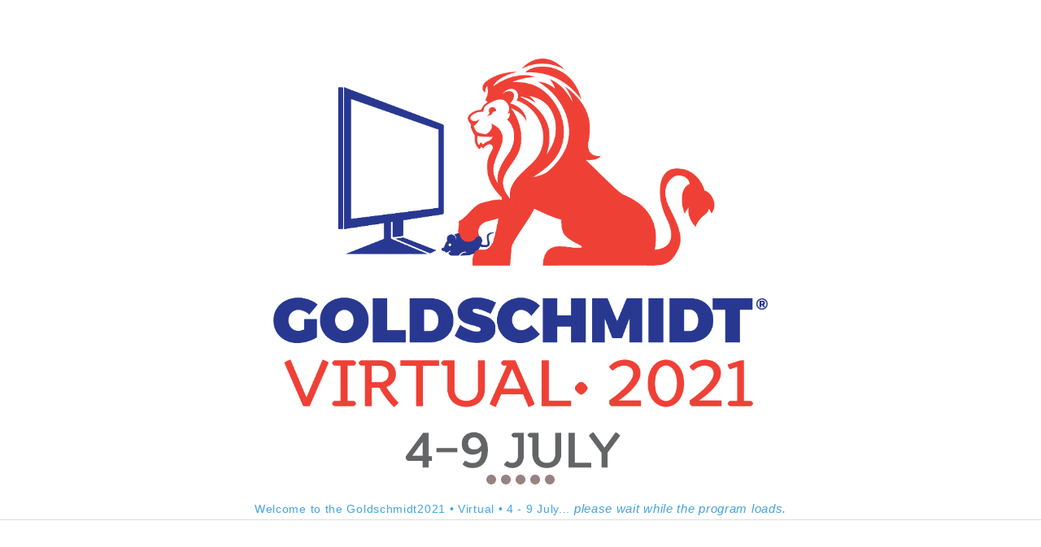

--- FILE ---
content_type: text/html; charset=UTF-8
request_url: https://conf.goldschmidt.info/goldschmidt/2021/meetingapp.cgi/Program/1050
body_size: 2206
content:
<!DOCTYPE html>
<html>
	
<head>
	<meta http-equiv="X-UA-Compatible" content="IE=Edge" />
	<base href="https://conf.goldschmidt.info/goldschmidt/2021/meetingapp.cgi/">
	<meta charset="utf-8" />
	<meta name="fragment" content="!">
	<meta name="format-detection" content="telephone=no" />
	<meta name="viewport" content="initial-scale=1.0001, minimum-scale=1.0001, maximum-scale=1.0001, user-scalable=no, width=device-width, shrink-to-fit=no, viewport-fit=cover"/>

	
	<link rel="apple-touch-icon" sizes="180x180" href="/img/goldschmidt/favicons/apple-touch-icon.png">
<link rel="icon" type="image/png" sizes="32x32" href="/img/goldschmidt/favicons/favicon-32x32.png">
<link rel="icon" type="image/png" sizes="16x16" href="/img/goldschmidt/favicons/favicon-16x16.png">
<link rel="manifest" href="/img/goldschmidt/favicons/site.webmanifest">
<link rel="mask-icon" href="/img/goldschmidt/favicons/safari-pinned-tab.svg" color="#5bbad5">
<link rel="shortcut icon" href="/img/goldschmidt/favicons/favicon.ico">
<meta name="msapplication-TileColor" content="#ffffff">
<meta name="msapplication-config" content="/img/goldschmidt/favicons/browserconfig.xml">
<meta name="theme-color" content="#ffffff">

	
	
	<meta name="twitter:card" content="summary"></meta>
	<meta property="og:title" content=""/>
	<meta property="og:description" content=""/>
	<meta property="og:type" content="webpage"/> 
	<meta property="og:url" content="https://conf.goldschmidt.info/goldschmidt/2021/meetingapp.cgi/Program/1050"/>
	<meta property="og:image" content="https://conf.goldschmidt.info/img/goldschmidt/2021/ogimg.png"/>	
	<meta property="og:site_name" content="GOLDSCHMIDT - Goldschmidt2021 • Virtual •  4 - 9 July"/>

	<title>Goldschmidt2021 • Virtual •  4 - 9 July</title>
	<style>
    body {
        font-size: 14px;
        font-family: sans-serif;
        cursor: default;
        color: #333333;
        }
		.loadingPage {margin: auto; text-align:center; margin-top: 10vh !important;}
		.loadingPage img { max-width: 90vw; max-height: 70vh; width: auto; height: auto;}
		.loadingPage h2 { margin-top: 1em !important; font-size: 14px; }
		.waittext { font-weight: normal; font-style: italic; }
	</style>

	<!--[if lte IE 9]>
	<script type="text/javascript">
		//INSERT IE 9 and below hacks here.
		(function(f){
				window.setTimeout =f(window.setTimeout);
				window.setInterval =f(window.setInterval);
			})(function(f){return function(c,t){
				var a=[].slice.call(arguments,2);return f(function(){c.apply(this,a)},t);
			}
		});
	</script>
	<![endif]-->
	<script src="https://cdn.pubnub.com/sdk/javascript/pubnub.4.32.0.min.js"></script>
	<script type="text/javascript" src="https://www.gstatic.com/charts/loader.js"></script>
	<script src="https://app.confex.com/meetingapp/204/js/lib/jquery.js"></script>
	<script src="https://app.confex.com/meetingapp/204/js/lib/jquery-ui.js"></script>
	<script src="https://app.confex.com/meetingapp/204/js/lib/underscore.js"></script>
	<script src="https://app.confex.com/meetingapp/204/js/lib/backbone.js"></script>
	<script src="https://app.confex.com/meetingapp/204/js/lib/strftime.js"></script>
	<script src="https://app.confex.com/meetingapp/204/js/lib/linkifyjs/linkify.min.js"></script>
	<script src="https://app.confex.com/meetingapp/204/js/lib/linkifyjs/linkify-string.min.js"></script>
	<script src="https://app.confex.com/meetingapp/204/js/lib/dynamic_templates.js"></script>
	<script src="https://app.confex.com/meetingapp/204/js/lib/localforage.js"></script>
	<script src="https://app.confex.com/meetingapp/204/js/lib/drivers/websql.js"></script>
	<script src="https://app.confex.com/meetingapp/204/js/lib/drivers/indexeddb.js"></script>
	<script src="https://app.confex.com/meetingapp/204/js/lib/drivers/localstorage.js"></script>
	<script src="https://app.confex.com/meetingapp/204/js/lib/hammer.js"></script>
	<script src="https://app.confex.com/meetingapp/204/js/lib/jquery.hammer.js"></script>	
	<script src="https://app.confex.com/meetingapp/204/js/app.js"></script>
	<script src="https://app.confex.com/meetingapp/204/js/app/adapters/universal.js"></script>
	<script src="https://app.confex.com/meetingapp/204/js/app/models/AppModel.js"></script>
	<script src="https://app.confex.com/meetingapp/204/js/app/routers/AppRouter.js"></script>
	<script src="https://app.confex.com/meetingapp/204/js/app/views/AppModelView.js"></script>
	<script src="https://app.confex.com/meetingapp/204/js/app/utilities/Utilities.js"></script>
	<script src="https://app.confex.com/meetingapp/204/js/app/views/ARS.js"></script>
	<script src="https://app.confex.com/meetingapp/204/js/app/views/Chat.js"></script>	
	<!-- -->

	<script type="text/javascript">
var MeetingAppBaseUrl = 'https://app.confex.com/meetingapp/204/';

var BaseURL =  'https://conf.goldschmidt.info/goldschmidt/2021/meetingapi.cgi/';

var LaunchURL =  'https://conf.goldschmidt.info/goldschmidt/2021/meetingapp.cgi';
var NATIVE_APPLICATION = 0;
var DEBUG_No_Caching = 0;
var DEBUG_Clear_Caching = 0;
var DEBUG_Breadcrumbs = 0;
var DEBUG_NATIVE = '';
var FULLPAGE_CACHE = 0;
var TEMPLATE_SET = 'MeetingApiV2';
var LOGIN_REDIRECT = 'Home/0';
var FORCE_REDIRECT = '';
var FAST_LOAD = '';
var PUSH_NOTIFICATION_DEVICE_TOKEN = '';
var DIRECT_MESSAGING_DISABLED = 0;
var GROUP_MESSAGING_DISABLED = 0;



var FLAGS = {};

</script>

<link rel="apple-touch-icon" sizes="180x180" href="https://conf.goldschmidt.info/goldschmidt/2021/apple-touch-icon.png">
<link rel="icon" type="image/png" sizes="32x32" href="https://conf.goldschmidt.info/goldschmidt/2021/favicon-32x32.png">
<link rel="icon" type="image/png" sizes="16x16" href="https://conf.goldschmidt.info/goldschmidt/2021/favicon-16x16.png">
<link rel="manifest" href="https://conf.goldschmidt.info/goldschmidt/2021/site.webmanifest">
<link rel="mask-icon" href="https://conf.goldschmidt.info/goldschmidt/2021/safari-pinned-tab.svg" color="#f73636">
<link rel="shortcut icon" href="https://conf.goldschmidt.info/goldschmidt/2021/favicon.ico">
<meta name="msapplication-TileColor" content="#b91d47">
<meta name="msapplication-config" content="https://conf.goldschmidt.info/goldschmidt/2021/browserconfig.xml">
<meta name="theme-color" content="#ffffff">

<script>
</script>

</head>
<body >
	
	<div class="loadingPage">
		<img src="https://conf.goldschmidt.info/img/goldschmidt/2021/loadingbanner.png" class="meetingBanner" alt="Goldschmidt2021 • Virtual •  4 - 9 July">
		<div class="progress">
			<svg class="icon" width="14" height="14" viewBox="0 0 1792 1792">
				<path id="dot-icon" fill="#797c80" class="progress-icon" d="M1664 896q0 209-103 385.5t-279.5 279.5-385.5 103-385.5-103-279.5-279.5-103-385.5 103-385.5 279.5-279.5 385.5-103 385.5 103 279.5 279.5 103 385.5z"/>
			</svg>
			<svg class="icon" width="14" height="14" viewBox="0 0 1792 1792">
				<path id="dot-icon" fill="#797c80" class="progress-icon" d="M1664 896q0 209-103 385.5t-279.5 279.5-385.5 103-385.5-103-279.5-279.5-103-385.5 103-385.5 279.5-279.5 385.5-103 385.5 103 279.5 279.5 103 385.5z"/>
			</svg>
			<svg class="icon" width="14" height="14" viewBox="0 0 1792 1792">
				<path id="dot-icon" fill="#797c80" class="progress-icon" d="M1664 896q0 209-103 385.5t-279.5 279.5-385.5 103-385.5-103-279.5-279.5-103-385.5 103-385.5 279.5-279.5 385.5-103 385.5 103 279.5 279.5 103 385.5z"/>
			</svg>
			<svg class="icon" width="14" height="14" viewBox="0 0 1792 1792">
				<path id="dot-icon" fill="#797c80" class="progress-icon" d="M1664 896q0 209-103 385.5t-279.5 279.5-385.5 103-385.5-103-279.5-279.5-103-385.5 103-385.5 279.5-279.5 385.5-103 385.5 103 279.5 279.5 103 385.5z"/>
			</svg>
			<svg class="icon" width="14" height="14" viewBox="0 0 1792 1792">
				<path id="dot-icon" fill="#797c80" class="progress-icon" d="M1664 896q0 209-103 385.5t-279.5 279.5-385.5 103-385.5-103-279.5-279.5-103-385.5 103-385.5 279.5-279.5 385.5-103 385.5 103 279.5 279.5 103 385.5z"/>
			</svg>
		</div>

		<h2 id="welcomeMessage" style="display:none";>     
    Welcome to the Goldschmidt2021 • Virtual •  4 - 9 July...

    <span class="waittext">
        please wait while the program loads.
    </span>

</h2>
		
		
		<script>$('#welcomeMessage').show();</script>
		<noscript>
			<h2>Oops! Your browser seems to have javascript disabled. Make sure javascript is enabled or try opening a different browser.</h2>
		</noscript>
	</div>
	
</body>


</html>


--- FILE ---
content_type: application/javascript
request_url: https://app.confex.com/meetingapp/204/js/app/utilities/Utilities.js
body_size: 4592
content:
var utils = {};
utils.Notification = {
	checkSummary: function(args) {
		let forceupdate = args && args.forceupdate ? args.forceupdate : false;
		let NotificationSummary = new app.models.AppModel({_id: 'NotificationSummary/0'});
		let currentModel = app.Cache.CurrentModel.get('_url');
		let iconSpan =  $('#notifactionIndicatorIcon');
		if (typeof iconSpan == 'null') return ''; // If this does not exist on the HTML do not run the rest of the function as this means NotificationSummary is disabled
		const currentDate = new Date();
		const updateNotification = function(name,value,newIconNumber,total) { // this creates and updates the local storage item with notification info
			var buffer = currentDate;
			buffer.setSeconds( buffer.getSeconds() + 300 );
			value = JSON.stringify({username:value,notificationcount:total,visited:true,newIconNumber:newIconNumber,visitedOn:currentDate.getTime(),bufferVisitedOn:buffer.getTime()});
			localStorage.setItem(name, value);
		}
		const getNotification = function(name) { // This gets the LocalStorage saved item
			var notificationInfo = JSON.parse(localStorage.getItem(name));
			if (notificationInfo !== null) return notificationInfo;
			return '';
		}
		const notificationC = getNotification("lastVisitedNotifications");

		//Adds class to style the notification bubble and show the number of unread notifications
		parseInt(notificationC.newIconNumber) > 0 ? iconSpan.addClass('notificationBubble') : iconSpan.removeClass('notificationBubble');
		iconSpan.attr('data-notificationcount',notificationC.newIconNumber); // shows the number of new notifications

		if (!currentModel.match('NotificationSummary/0')) { // always let it update notifications when on NotificationSummary/0 Page
			if (!forceupdate && currentDate < new Date(notificationC.bufferVisitedOn)) return ''; // if true do not run the rest of the function. this is to prevent multiple rapid requests to the server.
		}

		NotificationSummary.fetch({
			view: this,
			success: function (model, error, params) {
				let fullNotificationList = NotificationSummary.get('ChildList_Notification') !== undefined ? NotificationSummary.get('ChildList_Notification').length : 0;
				let totalC =  Math.max(0,parseInt(fullNotificationList - notificationC.notificationcount)); // Checks last notification count and subtracts it to current notification count. will display the count of unread notifications
				if (isNaN(totalC)) totalC = fullNotificationList; // if this is your first encounter with meetingapp it will tell you all the available notifications are new for you

				// Adds class to style the notification bubble and show the number of unread notifications
				totalC > 0 ? iconSpan.addClass('notificationBubble') : iconSpan.removeClass('notificationBubble');
				iconSpan.attr('data-notificationcount',notificationC.newIconNumber); // shows the number of new notifications

				let buffer = currentDate;
				buffer.setSeconds( buffer.getSeconds() + 300 );
				let localStoragevalue = JSON.stringify({username:notificationC.username, notificationcount:notificationC.notificationcount, visited:true, newIconNumber:totalC, visitedOn:notificationC.visitedOn, bufferVisitedOn:buffer.getTime()}); //sets the new BufferVisitedOn with keeps all the remaining JSON that is stored too
				localStorage.setItem('lastVisitedNotifications', localStoragevalue);

				if (notificationC.visited) {
						if (currentModel.match('NotificationSummary/0')) {  //Update notication icon to say that you have 'read' the notifications
							console.log("Welcome again " + notificationC.username + " you visited here on " +  new Date(notificationC.visitedOn) );
							iconSpan.removeClass('notificationBubble');
							$('li.item.notification:nth-child(-n+' + totalC + ')').addClass('newNotification'); // will add styleing to show which notifications are new for the user
							updateNotification("lastVisitedNotifications",notificationC.username,0,fullNotificationList); //update localStorage for correct last arrived time
						} else {
							localStorage.setItem('lastVisitedNotifications', localStoragevalue);
						}
				} else {
					// Sets the localStorage on their first encounter with notificationsummary page
					let username = app.Cache.Login.get('FirstName') != null ? app.Cache.Login.get('FirstName').toString(): '';
					iconSpan.attr('data-notificationcount',fullNotificationList);
					if (username != null && username != "") {
						updateNotification("lastVisitedNotifications",username,totalC,0);
					}
				}
			}
		});

		if (!app.Cache.notificationtimeout) {  // this will start the clock of checking notifications every 1 min
			app.Cache.notificationtimeout = setInterval(function(utilities) {
				utilities.checkSummary()
			}, 60000, this);
		}
	}
};
utils.Advertisments = {
	checkProd: () => { //this is to check if you are on int or prod so that matamo tracks the data correctly 
		let intProd;		
		LaunchURL.includes(".int.confex.com/") ? intProd = "[i]" : intProd = "[p]"; // Needed for Matamo Data
		return intProd;
		// Joe is going to give us a variable to use 02/08/2022 - to replace this function
	},
	displayAdImages: (args) => {	
		let home = app.Cache.Home;
		const advertismentList = utils.Advertisments.getAdImages(args);
		const advertisementLength = utils.Advertisments.getAdImages(args) !== undefined ? utils.Advertisments.getAdImages(args).length : 0;	
		const advertisementID = '#' + args.group;
		let groupName = args.group;
		let nav_adStart;
		let nav_adTimer = parseInt(args.adTimer) * 1000; 
		let imageSrcList = [];
		let mediaQueriesList = [];
		let currentQuery = 0;   
		let imagePath = args.imgPath || `/img/${home.get('_client')}/${home.get('_meetingcode')}`; // use args.imgPath if you need to hard code the image path
		let intProd = utils.Advertisments.checkProd();
		// console.log(advertismentList);
		// console.log('rotateOn: ' + args.rotateOn +
		//             ' nav_adTimer: ' + nav_adTimer +
		//             ' nav_fadeTime: ' + nav_fadeTimer +
		//             ' loadRandom: ' + args.loadRandom);
		// 			console.log('advertisementid');     
		// 			console.log($(advertisementID));
		// If loadRandom is turned on generate what ad should show
			(args.loadRandom === true) ? nav_adStart = Math.floor(advertisementLength*Math.random()) : nav_adStart = 0;	

		if (args.multiAd !== true) {
			utils.Advertisments.getFirstAd({group: groupName, loadRandom: args.loadRandom});
		}
		
		// This function is called to rotate through the json list of images
		rotateAd = (nav_adTimer, nav_adStart) => {   
			let groupName = args.group;
			this[groupName+'currentnavItem'] = nav_adStart;   //Dynamic variable name 
			clearInterval(this[groupName+'setInterval']); // clears the previous interval on new page loads
			this[groupName+'setInterval'] =	setInterval(function(){                       
				this[groupName+'currentnavItem'] == advertisementLength -1 ? this[groupName+'currentnavItem'] = 0 : this[groupName+'currentnavItem']++;
				imageSrcList = [];
				mediaQueriesList = [];

				// This for each makes the array for the images with the dimmentions 
				_.each(advertismentList[this[groupName+'currentnavItem']].imgSizes, function(i) {
					let imageSrctest = `${imagePath}/${args.group}/${advertismentList[this[groupName+'currentnavItem']].fileName}${i}.${advertismentList[this[groupName+'currentnavItem']].ext}`;
					imageSrcList.push(imageSrctest);
				});                

				// This cycles through the declared mediaQueries and puses it to a list
				_.each(advertismentList[this[groupName+'currentnavItem']].mediaQueries, function(i) {
					let mediaQuriestest = i;
					mediaQueriesList.push(mediaQuriestest);
				});           

				$(advertisementID).find('picture source').remove(); // removes all the previous source's to prepare for the next batch
				$(advertisementID).find('picture img').attr('src', imageSrcList[0]).attr('data-content-name', `${intProd} ${home.get('_client')} ${groupName}`).attr('data-content-piece',  `Client: ${intProd}${home.get('_client')}, MeetingCode: ${home.get('_meetingcode')}, AdLocation: ${groupName}, Advertiser: ${advertismentList[this[groupName+'currentnavItem']].advertiser}`); // Uses the 1st img in list to be the main img tag and Matomo tags   

				imageSrcList.shift(); // Deletes the first item in imageSrcList

				// This section cycles the mediaQueries listed in the json list
				currentQuery = 0;   
				_.each(imageSrcList, function(imageSrcItem) {                                       
					$(advertisementID).find('picture').prepend(`<source srcset="${imageSrcItem}" media="(${mediaQueriesList[currentQuery]})">`);       
					currentQuery == currentQuery++          
				});        
				// changes the href for the sponsor image
				$(advertisementID).find('a').attr('href', advertismentList[this[groupName+'currentnavItem']].hrefsrc).attr('title', `Visit ${advertismentList[this[groupName+'currentnavItem']].advertiser}`);

				// if hrefsrc is '' disable the link
				advertismentList[this[groupName+'currentnavItem']].hrefsrc == '' ? $(advertisementID).find('a').addClass('inactiveLink') : $(advertisementID).find('a').removeClass('inactiveLink');

			}, nav_adTimer);         
		}        
		
		// if rotateOn is true fade in and out of images in the list.		
		if (args.rotateOn === true) rotateAd(nav_adTimer, nav_adStart);		

		// Add classname for footer add spacing
		utils.Advertisments.footerWebAppMargin({groupName});

	},
	multiAd: (args) => {
		// This function is called to show multiple ads at once on a page based on a regex check of args.placementURL
			let home = app.Cache.Home;
			imageSrcList = [];       
			multiAdList = []; // creates the list of ads to display on the args.displayAdRegex
			let imagePath = args.imgPath || `/img/${home.get('_client')}/${home.get('_meetingcode')}`; // use args.imgPath if you need to hard code the image path
			let intProd = utils.Advertisments.checkProd();
			const advertismentList = utils.Advertisments.getAdImages(args);
			let groupName = args.group;
			let currentSession = args.displayAdRegex;   
			this[groupName+'currentnavItem'] = 0;   //Dynamic variable name    
			_.each(advertismentList, function(ad){          
				// Create Regex check                    
				let matchFound = ad.placementURL.find(function(element){
					if (element.match(currentSession) || element.match('All|all')) return true
				})				
	
				// Creates the list of img srouces based on the regex check
				_.each(ad.imgSizes, function(i) {
					let imageSrctest = {adImg: `${imagePath}/${args.group}/${advertismentList[this[groupName+'currentnavItem']].fileName}${i}.${advertismentList[this[groupName+'currentnavItem']].ext}`, arrayPlacement: this[groupName+'currentnavItem']};
					if (typeof matchFound !== 'undefined') imageSrcList.push(imageSrctest);
					this[groupName+'currentnavItem'] == this[groupName+'currentnavItem']++
				});				
			});

			// Creates and pushes the HTML for the sponsor
			_.each(imageSrcList, function(imageSrcItem) {                          
				multiAdList.push(
					`<a href="${advertismentList[imageSrcItem.arrayPlacement].hrefsrc}" title="Visit ${advertismentList[imageSrcItem.arrayPlacement].advertiser}" ${advertismentList[imageSrcItem.arrayPlacement].hrefsrc == '' ? "class='inactiveLink'" : "class=''"}>
						<picture>
							<img src="${imageSrcItem.adImg}" id="" alt="${advertismentList[imageSrcItem.arrayPlacement].advertiser}" data-img-size="" data-content-name="${intProd} <%= model.get('_client') %> ${groupName}" data-content-piece="Client: ${intProd}${home.get('_client')}, MeetingCode: ${home.get('_meetingcode')}, AdLocation: ${groupName}, Advertiser: ${advertismentList[imageSrcItem.arrayPlacement].advertiser}">
						</picture>
					</a>`                        
				);    
			});   

		// I need to find a client using this for testing
		// utils.Advertisments.footerWebAppMargin({groupName});			
		return multiAdList;		
	},
	getFirstAd: (args) => {
		let home = app.Cache.Home;
		const advertismentList = utils.Advertisments.getAdImages(args);
		const advertisementLength = utils.Advertisments.getAdImages(args) !== undefined ? utils.Advertisments.getAdImages(args).length : 0;	
		const advertisementID = '#' + args.group;
		let groupName = args.group;
		let imageSrc;
		let nav_adStart;
		let imageSrcList = []; 
		let mediaQueriesList = [];
		let mediaQueryImgList = []; // creates the <source> media quries to display alternative sizes
		let advertLinkList = []; // creates matomo data array to display in default/AdImageContainer.tt
		let firstImageSrc; // creates the first image to show on load in default/AdImageContainer.tt
		let currentQuery = 0;   
		let imagePath = args.imgPath || `/img/${home.get('_client')}/${home.get('_meetingcode')}`;
		let intProd = utils.Advertisments.checkProd();

		// If loadRandom is turned on generate what ad should show
		(args.loadRandom === true) ? nav_adStart = Math.floor(advertisementLength*Math.random()) : nav_adStart = 0;

		// Loads the first image
		imageSrc = `${imagePath}/${args.group}/${advertismentList[nav_adStart].fileName}${advertismentList[nav_adStart].imgSizes[0]}.${advertismentList[nav_adStart].ext}`;

		_.each(advertismentList[nav_adStart].imgSizes, function(i) {
			let imageSrctest = `${imagePath}/${args.group}/${advertismentList[nav_adStart].fileName}${i}.${advertismentList[nav_adStart].ext}`;
			imageSrcList.push(imageSrctest);
		});
		// First Set of Media Queries
		_.each(advertismentList[nav_adStart].mediaQueries, function(i) {
			let mediaQuriestest = i;
			mediaQueriesList.push(mediaQuriestest);
		});

		// First set of Links and Matomo data
		let contentName = `${intProd}${home.get('_client')}`;
		let contentPiece = `Client: ${intProd}${home.get('_client')}, MeetingCode: ${home.get('_meetingcode')}, AdLocation: ${groupName}, Advertiser: ${advertismentList[nav_adStart].advertiser}`;
		advertLinkList.hrefsrc = advertismentList[nav_adStart].hrefsrc; // External Link
		advertLinkList.contentName = contentName; // Matomo data-content-name, found in default/AdImageContainer.tt
		advertLinkList.contentPiece = contentPiece; // Matomo data-content-piece, found in default/AdImageContainer.tt 
		firstImageSrc = imageSrcList[0];

		// Creates the mediaQueryImgList to display in the template

		imageSrcList.shift();
		_.each(imageSrcList, function(imageSrcItem) {			       
			mediaQueryImgList.push(`<source srcset="${imageSrcItem}" media="(${mediaQueriesList[currentQuery]})">`);    
			currentQuery == currentQuery++;      
		});  


		// if hrefsrc is '' disable the link
		if (advertismentList[nav_adStart].hrefsrc == '') $(advertisementID).find('a').addClass('inactiveLink');

		return {
			imageSrcList,
			firstImageSrc,
			mediaQueriesList,
			advertLinkList,
			mediaQueryImgList
		}
	},
	getAdImages: (args) => {	// This function grabs the JSON file located in MeetingApiV2/deafult/AdConfig.tt
		app.Cache.ClientAdvertisments = app.Cache.ClientAdvertisments || JSON.parse(app.Cache.Home.as('AdConfig'));
		return app.Cache.ClientAdvertisments[args.group];
	},
	footerWebAppMargin: (args) => {
		const  groupName  = args.groupName;				

		if (!groupName.match('FooterAd')) return;

		const setMargin = () => {
			const footer = document.querySelector('.footer.wrapper');
			const footerWebApp = footer?.querySelector('.webapp');
			const footerAd = document.querySelector(`.ad.${groupName}`);

			if (footer && footerWebApp && footerAd) {
				const adHeight = footerAd.getBoundingClientRect().height;
				footerWebApp.style.marginBottom = `${adHeight}px`;				
				// return for ResizeObserver
				return { footerWebApp, footerAd }; 
			}

			return null;
		};

		//Try catch. 
		// Catch console log, observer not supported

		try {
			const setupObservers = () => {
				const result = setMargin();
				if (!result) return;
	
				const { footerAd, footerWebApp } = result;
	
				// Watch for size changes on the ad itself
				const resizeObserver = new ResizeObserver(() => {
					const updatedHeight = footerAd.getBoundingClientRect().height;
					footerWebApp.style.marginBottom = `${updatedHeight}px`;				
				});
	
				resizeObserver.observe(footerAd);
			};
	
			// MutationObserver to wait for DOM elements
			const domObserver = new MutationObserver(() => {
				const footerAdExists = document.querySelector(`.ad.${groupName}`);
				const footerWebAppExists = document.querySelector('.footer.wrapper .webapp');
				if (footerAdExists && footerWebAppExists) {
					domObserver.disconnect();
					setupObservers();
				}
			});
	
			domObserver.observe(document.body, {
				childList: true,
				subtree: true,
			});
	
			// Also try immediately in case it's already loaded
			setupObservers();

		} catch (err) {
			console.log('footerWebAppMargin: Observer not supported', err)
		}

	}
};

utils.Text = {
	stripHTML: function(html) {
		var tmp = document.createElement("DIV");
		tmp.innerHTML = html;
		return tmp.textContent||tmp.innerText;
	}
};